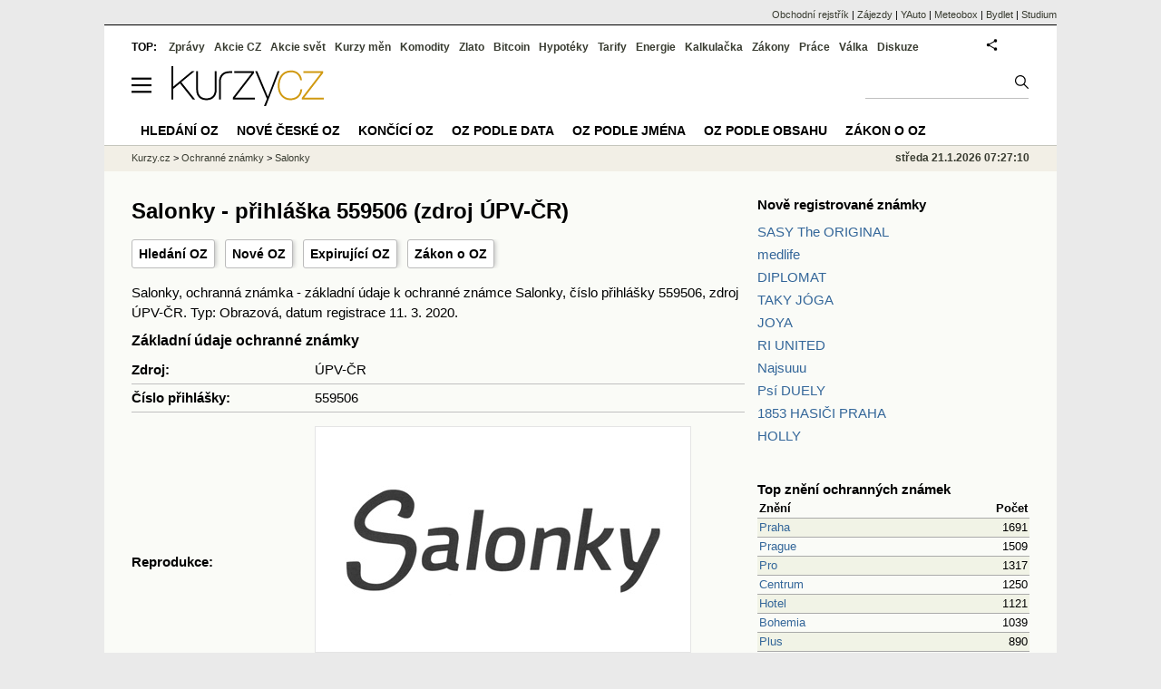

--- FILE ---
content_type: text/html; charset=utf-8
request_url: https://tm.kurzy.cz/mark/salonky-p559506/
body_size: 36785
content:
<!DOCTYPE html>
<html lang="cs">
	<head>
	<meta http-equiv="X-UA-Compatible" content="IE=edge">

	
	<script>z_start = new Date();mobile_view=false;jsmobil=0;pp_gemius_identifier='zPcwC6bPr0xHCmRBSpW_htT4LXTBIk8pxj9Avq.jn3v.T7';var pp_gemius_use_cmp=true;window['gtag_enable_tcf_support']=true</script>


	<meta charset="utf-8"><meta http-equiv="content-language" content="cs">
	<title>Salonky - přihláška 559506 (zdroj ÚPV-ČR) | Kurzy.cz</title>
	<meta name="description" content="Salonky, ochranná známka - základní údaje k ochranné známce Salonky, číslo přihlášky 559506, zdroj ÚPV-ČR. Typ: Obrazová, datum registrace 11. 3. 2020."><meta property='og:image' content='https://i.fin.cz/og/tm.kurzy.cz/mark/salonky-p559506___add[260121].png' /><meta name="author" content="Kurzy.cz">

	
		<meta name="viewport" content="width=990">
		<script>
	/* <![CDATA[ */
	var a_adv={rs_time:0,rs_timeout:1000,im:function(t){},ram:function(t){},repairIE:function(t){},all:function(t){},get_one:function(t,n){this.runfc("get_one",t,n)},rscript:function(t){},mscript:function(t){},runfc:function(t,n,i,e,o,r,f,s,u,c,m){if("undefined"==typeof a_advs)return 0==this.rs_time&&(this.rs_time=new Date().getTime()),new Date().getTime()-this.rs_time<this.rs_timeout&&"get_one"===t&&setTimeout(this.get_one.bind(this,n,i),100),!1;"get_one"===t&&a_advs.get_one(n,i)}};
	var alia_gSeznamSession
	var alia_adv = {code:'wfoDetail',mc_msg_top:'11457',mc_msg_bot:'11548',mc_msg_rtb:'11548',AdFormCat:'167',tree_code:'wfoDetail',flavour:'full',noview:'',lv:'1',nm:'1'};  
	var alia_gAdServer = 'rs.kurzy.cz'; 
	/*var alia_gAdServer = 'www.kurzy.cz';*/ 
	var alia_gAdPosition = 'wOz';
	var alia_gAdvBulkTemplates  = '______________';
	
		alia_adv.imm = '[base64]'; 
		var alia_gAdvBulkPositions  = '[base64]'; 
		var alia_gAdvPriority = '_doublesky_300adsense_|_250stranka_300adsense_|_|_'
	
	var alia_gCode = 'wfoDetail';
	var alia_gLV = '1'
	var alia_gAdSpecialPosition = ''   
	
	var alia_gDFP = 1
	
	var alia_gVersion = ''
	var alia_adv_params = {};
	var a_adv_cizadb = false;
	var alia_gPrf = 'prf';
	/* ]]> */
</script>



	

	<script src="//s.fin.cz/l/levelN.asp?flavour=full&lmf=260107" async></script>

	 <link type="text/css" href="https://s.fin.cz/l/lm6.css?v=323" rel="stylesheet" media="all"> 

	
	
	<link rel="alternate" type="application/rss+xml" title="RSS kurzy.cz" href="https://www.kurzy.cz/zpravy/util/forext.dat?type=rss">
    <script defer src="https://s.fin.cz/l/js/all2025.js?lmf=251126b" charset="utf-8"></script>

	
	<script src="//ajax.googleapis.com/ajax/libs/jquery/3.6.0/jquery.min.js"></script>

	
    
    
    
    <link type="text/css" rel="stylesheet" href="https://s.fin.cz/l/css/ochranne_znamky/oz.css">

	
		
	</head>
	<body>
	
	
	<div id="adv_mobile"><script>a_adv.im('mobile')</script></div>
	
	<div id="ram" class="ecb">
	
		
		
			<div id="adv_ram"><script>a_adv.im('ram')</script></div>
		
		

		<div id="ram_inner" class="ecb">
		<script>a_adv.ram('k')</script>

		
			<div id="contentnew" class="ecb 1">
		

			
				
					<div id="adv_content"><script> a_adv.im('content') </script></div>
				
			

			
			
  

  <style>
  

  </style>

  
	<!-- levy pravy sloupec bez predelu -->
	<div id="main" class="ecb">
	  <div id="leftcolumn" class="ecb">
		
		
		<h1>Salonky - přihláška 559506 (zdroj ÚPV-ČR)</h1>
		
		<div class="menu-page-wrapper">
		<ul class="topmenu">
    
<li><a href="/">Hledání OZ</a></li>
<li><a href="/date/registration/">Nové OZ</a></li>
<li><a href="/date/expiration/">Expirující OZ</a></li>
<li><a href="https://www.kurzy.cz/zakony/441-2003-zakon-o-ochrannych-znamkach/">Zákon o OZ</a></li>

</ul>  
		</div>
		
		
		<!--lc-->
		 
    <div class="container">
        <script>
            function show_more(button) {
                let spans = document.getElementsByClassName('class_description')[button.id].getElementsByTagName('span');
                let expanded = button.innerText.endsWith('+');
                spans[0].style.display = expanded ? 'none' : 'inline';
                spans[1].style.display = expanded ? 'inline' : 'none';
                button.innerText = expanded ? button.innerText.replace('+', '-') : button.innerText.replace('-', '+');
                button.title = expanded ? button.title.replace('více', 'méně') : button.title.replace('méně', 'více');
            }
        </script>
        Salonky, ochranná známka - základní údaje k ochranné známce Salonky, číslo přihlášky 559506, zdroj ÚPV-ČR. Typ: Obrazová, datum registrace 11. 3. 2020.
        <h2 style="margin-top: 0.5em">Základní údaje ochranné známky</h2>
        <table class="mark_detail_table">
            <tr>
                <td>Zdroj:</td>
                <td>ÚPV-ČR</td>
            </tr>
            <tr>
                <td><span>Číslo přihlášky:</span></td>
                <td>559506</td>
            </tr>
            
                <tr>
                    <td>Reprodukce:</td>
                    <td>
                        
                        <img loading="lazy" src="https://i.fin.cz/oz/images/2019/10/31/o5595060.png" loading="lazy" alt="Salonky">
                    </td>
                </tr>
            
            
                <tr>
                    <td>Třídy výrobků a služeb:</td>
                    <td>
                        
                            16,
                        
                            35,
                        
                            41
                        
                    </td>
                </tr>
            
            
            <tr>
                <td>Datum podání přihlášky:</td>
                <td>31.10.2019</td>
            </tr>
            
                <tr>
                    <td>Datum registrace</td>
                    <td>11.3.2020</td>
                </tr>
            
            
                <tr>
                    <td>Datum zveřejnění přihlášky:</td>
                    <td>4.12.2019</td>
                </tr>
            
            
                <tr>
                    <td>Datum priority:</td>
                    <td>31.10.2019</td>
                </tr>
            
            <tr>
                <td>Země původu:</td>
                <td>CZ</td>
            </tr>
            <tr>
                <td>Stav dokumentu:</td>
                <td>6 - Zapsaná ochranná známka (platný dokument)</td>
            </tr>
            
                <tr>
                    <td>Druh:</td>
                    <td>Obrazová</td>
                </tr>
            
            
                <tr id="goods_services">
                    <td>Seznam výrobků a služeb:</td>
                    <td>
                        <table>
                            <tbody>
                            
                                
                                    <tr class="class_description">
                                        <td>16</td>
                                        <td>
                                            
                                                papírové nosiče informací, zejména tiskoviny jako noviny, časopisy, zpravodaje a knihy, letáky, papírové propagační předměty, papír, papírenské zboží, fotografie, učební a vyučovací pomůcky zařazené v této třídě
                                            
                                        </td>
                                    </tr>
                                
                                
                            
                                
                                    <tr class="class_description">
                                        <td>35</td>
                                        <td>
                                            
                                                inzertní, reklamní a propagační činnost, zejména v oblasti propagace Královéhradecka, obstaravatelská a zprostředkovatelská činnost v oblasti propagace Královéhradecka, činnost organizačních a ekonomických poradců, obchodní výstavy, marketing, administrativní a kancelářské práce
                                            
                                        </td>
                                    </tr>
                                
                                
                            
                                
                                    <tr class="class_description">
                                        <td>41</td>
                                        <td>
                                            
                                                výchovná, vzdělávací, školicí, vyučovací, kulturní a sportovní činnost, zejména organizování akcí a zpravodajské služby směřující k propagaci Královéhradecka, vydavatelství a nakladatelství
                                            
                                        </td>
                                    </tr>
                                
                                
                            
                            </tbody>
                        </table>
                    </td>
                </tr>
            
        </table>
    </div>
    
        <div style="text-align: right;">
            <a href="/date/registration/20200311/">Další značky
                registrované 11. 3. 2020 >></a>
        </div>
    

		<!--/lc-->
		<div id="hsocial"></div>

		<!--html_bot-->
					 

		<div id="bzpravy"></div>
		<div id="adv_rectanglespodni"><script>a_adv.im("rectanglespodni")</script></div><hr style="margin-top:15px;height:12px" /><div id="pribuzne"><h2>Příbuzné stránky</h2> <ul class="ul"><li><a href="https://www.kurzy.cz/akcie-cz/akcie/philip-morris-cr-a-1399/">PHILIP MORRIS ČR A - Akcie PHILIP MORRIS ČR A aktuálně, kurzy Burza - akcie online</a></li><li><a href="https://www.kurzy.cz/makroekonomika/nezamestnanost/">Nezaměstnanost v ČR, vývoj, rok 2020, Míra nezaměstnanosti v %</a></li><li><a href="https://www.kurzy.cz/makroekonomika/hdp/">HDP 2020, vývoj hdp v ČR, Vývoj HDP meziročně v %</a></li><li><a href="https://regiony.kurzy.cz/">Města a obce v ČR - vyhledávání firem a osob na adrese, zajímavosti - Města a obce</a></li><li><a href="https://www.kurzy.cz/makroekonomika/inflace/">Inflace - 2020, míra inflace a její vývoj v ČR , Meziroční inflace v %</a></li><li><a href="https://www.kurzy.cz/banky/nejblizsi-banka/">Nejbližší banka, banky v ČR</a></li><li><a href="https://www.kurzy.cz/seznamy/kody-bank/">Kódy bank - Banky v ČR</a></li><li><a href="https://www.kurzy.cz/akcie-cz/akcie/philip-morris-cr-a-1399/graf">PHILIP MORRIS ČR A - graf kurzu akcie cz v roce 2020</a></li><li><a href="https://oz.kurzy.cz/mark/frogpack-p583214/">Frogpack - přihláška 583214 (zdroj ÚPV-ČR)</a></li><li><a href="https://oz.kurzy.cz/mark/cokafe-p523596/">COKAFE - přihláška 523596 (zdroj ÚPV-ČR)</a></li><li><a href="https://oz.kurzy.cz/mark/lada-p8100/">LADA - přihláška 8100 (zdroj ÚPV-ČR)</a></li><li><a href="https://oz.kurzy.cz/mark/avia-p485556/">AVIA - přihláška 485556 (zdroj ÚPV-ČR)</a></li></ul></div>
		
		
		  <div id="adv_left"> <script> a_adv.im('left') </script> </div>
		  <div id="adv_doubleskylevy"> <script>a_adv.im('doubleskylevy')</script> </div>
		
	  </div> <!--/leftcolumn-->

	  <div id="middlecolumn" onclick="Show_hide_rightcolumn()"></div>
	  <div id="rightcolumn" class="ecb"><div id="rightcolumn_hidden_button" onclick="Show_hide_rightcolumn()" title="Skrýt sloupec">X&nbsp;</div>

		
		  


	
	
	<div id="adv_250stranka" class="ecb">
		<script> a_adv.im('250stranka')</script>
	</div>
	<div id="adv_250stranka_n"><script>a_adv.repairIE('250stranka')</script></div>
	
	
	
	<div id="adv_doublesky" class="ecb">
		<script> a_adv.im('doublesky')</script>
	</div>
	<div id="adv_doublesky_n"><script>a_adv.repairIE('doublesky')</script></div>
	
	




		  
		  



	<div id="adv_placenyzaznamall">
		<script> a_adv.im('placenyzaznamall')</script>
	</div>

	





<div id="adv_300adsense" class="ecb">
	<script> a_adv.im('300adsense')</script>
</div>





	
		
		    <div id="adv_textovkaall">
				<script> a_adv.im('textovkaall') </script>
			</div>
		
			




		  
    


<div style="margin-bottom: 2em">
    <h2 style="font-weight: bold;"><a href="/date/registration/20230510/">Nově registrované známky</a></h2>
    <ul style="margin-bottom: 1em; margin-top: 0.5em;">
        
        
            <li><a href="/mark/sasy-the-original-p579986/" title="SASY The ORIGINAL">SASY The ORIGINAL</a></li>
        
            <li><a href="/mark/medlife-p589892/" title="medlife">medlife</a></li>
        
            <li><a href="/mark/diplomat-p591618/" title="DIPLOMAT">DIPLOMAT</a></li>
        
            <li><a href="/mark/taky-joga-p592925/" title="TAKY JÓGA">TAKY JÓGA</a></li>
        
            <li><a href="/mark/joya-p594513/" title="JOYA">JOYA</a></li>
        
            <li><a href="/mark/ri-united-p600572/" title="RI UNITED">RI UNITED</a></li>
        
            <li><a href="/mark/najsuuu-p601232/" title="Najsuuu">Najsuuu</a></li>
        
            <li><a href="/mark/psi-duely-p601233/" title="Psí DUELY">Psí DUELY</a></li>
        
            <li><a href="/mark/1853-hasici-praha-p601590/" title="1853 HASIČI PRAHA">1853 HASIČI PRAHA</a></li>
        
            <li><a href="/mark/holly-p601638/" title="HOLLY">HOLLY</a></li>
        
    </ul>
    <br>

    <h2 style="font-weight: bold"><a href="/top-name/">Top znění ochranných známek</a></h2>
    <table class="pd" style="width: 100%">
        <thead>
        <tr>
            <th style="text-align: left">Znění</th>
            <th style="text-align: right">Počet</th>
        </tr>
        </thead>
        <tbody>
        
            <tr class="rowcl pl">
                <td style="width: 80%;"><a href="/top-name/praha/">Praha</a></td>
                <td style=" text-align: right">1691</td>
            </tr>
        
            <tr class="rowcl ps">
                <td style="width: 80%;"><a href="/top-name/prague/">Prague</a></td>
                <td style=" text-align: right">1509</td>
            </tr>
        
            <tr class="rowcl pl">
                <td style="width: 80%;"><a href="/top-name/pro/">Pro</a></td>
                <td style=" text-align: right">1317</td>
            </tr>
        
            <tr class="rowcl ps">
                <td style="width: 80%;"><a href="/top-name/centrum/">Centrum</a></td>
                <td style=" text-align: right">1250</td>
            </tr>
        
            <tr class="rowcl pl">
                <td style="width: 80%;"><a href="/top-name/hotel/">Hotel</a></td>
                <td style=" text-align: right">1121</td>
            </tr>
        
            <tr class="rowcl ps">
                <td style="width: 80%;"><a href="/top-name/bohemia/">Bohemia</a></td>
                <td style=" text-align: right">1039</td>
            </tr>
        
            <tr class="rowcl pl">
                <td style="width: 80%;"><a href="/top-name/plus/">Plus</a></td>
                <td style=" text-align: right">890</td>
            </tr>
        
            <tr class="rowcl ps">
                <td style="width: 80%;"><a href="/top-name/czech/">Czech</a></td>
                <td style=" text-align: right">875</td>
            </tr>
        
            <tr class="rowcl pl">
                <td style="width: 80%;"><a href="/top-name/club/">Club</a></td>
                <td style=" text-align: right">866</td>
            </tr>
        
            <tr class="rowcl ps">
                <td style="width: 80%;"><a href="/top-name/international/">International</a></td>
                <td style=" text-align: right">740</td>
            </tr>
        
        </tbody>
    </table>
    <br>

    <h2 style="font-weight: bold;"><a href="/name/">Největší počet ochranných známek</a></h2>
    <table style="width: 100%;" class="pd">
        <thead>
        <tr>
            <th style="text-align: left">Název ochranné známky</th>
            <th style="text-align: right">Počet</th>
        </tr>
        </thead>
        <tbody>
        
            <tr class="rowcl pl">
                <td style="width: 80%"><a href="/name/skoda/">Skoda</a></td>
                <td style="text-align: right">131</td>
            </tr>
        
            <tr class="rowcl ps">
                <td style="width: 80%"><a href="/name/nova/">Nova</a></td>
                <td style="text-align: right">51</td>
            </tr>
        
            <tr class="rowcl pl">
                <td style="width: 80%"><a href="/name/prima/">Prima</a></td>
                <td style="text-align: right">39</td>
            </tr>
        
            <tr class="rowcl ps">
                <td style="width: 80%"><a href="/name/fenix/">Fenix</a></td>
                <td style="text-align: right">38</td>
            </tr>
        
            <tr class="rowcl pl">
                <td style="width: 80%"><a href="/name/tatra/">Tatra</a></td>
                <td style="text-align: right">37</td>
            </tr>
        
            <tr class="rowcl ps">
                <td style="width: 80%"><a href="/name/ckd/">Ckd</a></td>
                <td style="text-align: right">35</td>
            </tr>
        
            <tr class="rowcl pl">
                <td style="width: 80%"><a href="/name/favorit/">Favorit</a></td>
                <td style="text-align: right">34</td>
            </tr>
        
            <tr class="rowcl ps">
                <td style="width: 80%"><a href="/name/ok/">Ok</a></td>
                <td style="text-align: right">34</td>
            </tr>
        
            <tr class="rowcl pl">
                <td style="width: 80%"><a href="/name/golem/">Golem</a></td>
                <td style="text-align: right">33</td>
            </tr>
        
            <tr class="rowcl ps">
                <td style="width: 80%"><a href="/name/mars/">Mars</a></td>
                <td style="text-align: right">32</td>
            </tr>
        
        </tbody>
    </table>
</div>

		  















		
	
	﻿<div class="okenko-investora ecb"><h4><a href="https://zpravy.kurzy.cz/okenko-pro-podnikatele/" title="Rubrika Okénko pro podnikatele">Okénko pro podnikatele</a></h4><div class="okenko-investora-rotate2" data-carousel="{auto: 5000, speed: 1000, scroll: 1, visible: 3, vertical: true, norotate:3}"><ul class="ecb"><li class="col jedno ecb"><!- ok --><img loading="lazy" src="https://i.fin.cz/news/foto/okenko-pro-podnikatele/Antonin_Trunec_Software602_small.jpg" alt="Antonín Trunec, Software602" width="60" height="64" style="float: left" /><p class="autor">Antonín Trunec, Software602</p><p><span><a href="https://zpravy.kurzy.cz/840979-firmy-maji-elektronicky-podpis-k-dispozici-presto-vetsina-zustava-u-papiru/" title="Firmy mají elektronický podpis k dispozici, přesto většina zůstává u papíru">Firmy mají elektronický podpis k dispozici, přesto většina zůstává u papíru</a></span></p></li></ul></div></div>


		
	
    
	<br />









	



<div id="adv_stickyright"> <script> a_adv.im('stickyright') </script> </div>

	<div id="adv_squaredole" class="ecb">
		<script> a_adv.im('squaredole')</script>
	</div>


<div id="adv_sky"> <script> a_adv.im('sky') </script> </div>





		
		<div id="rzpravy"></div>
		<div id="adv_doubleskysticky"><script>a_adv.get_one('doubleskysticky', true)</script></div>
	  </div>
	  <div id="rightcolumn_hidden" onclick="Show_hide_rightcolumn()" title="Zobrazit sloupec">Zobrazit sloupec&nbsp;</div>
	  
<div id="breadservers">
	
	 

	
	
	
	<a href="https://rejstrik-firem.kurzy.cz/" title="Obchodní rejstřík firem">Obchodní rejstřík</a> |
	

	<a href="https://www.zajezdy.cz/" title="Zájezdy a dovolená">Zájezdy</a> 
	| <a href="https://yauto.cz/" title="Auta, prodej aut - AAA , ESA a další autobazary">YAuto</a>
	| <a href="https://meteobox.cz/" title="Počasí z yr.no - Předpověď počasí online">Meteobox</a>
	| <a href="https://www.bydlet.cz/" title="Bydlení a reality">Bydlet</a>
	| <a href="https://studium.cz/" title="Kurzy, školení, rekvalifikace, daňové a účetní kurzy.">Studium</a>
	
</div>

<div id="headerlogonew" class="ecb">
	<a href="#mmenu" id="mmenubutton"><svg id="mmxopen"></svg></a>

  <a href="https://www.kurzy.cz" title="Kurzy.cz - Kurzy měn, akcie, komodity, investice">
<img loading="lazy" src="https://s.fin.cz/l/kurzy-cz-206px.svg" height="44" alt="Kurzy.cz logo" style="margin-top:10px">
</a>



  
	<div id="adv_topnewsnew"></div>
	<form action="https://www.kurzy.cz/hledani/" accept-charset="utf-8" id="mains">
	<fieldset>
		<input name="q" accesskey="v" />
		<input type="submit" value=""	title="Vyhledat" />
	</fieldset>
	</form>
</div>	
<div id="mainlinksnew">
	
	TOP:
	 
	
	<a href="https://zpravy.kurzy.cz/" title="Aktuální zpravodajství z financí">Zprávy</a><a href="https://www.kurzy.cz/akcie-cz/" title="Akcie cz online - Burza cenných papírů Praha a RM Systém, kurzy ČEZ, Erste, Moneta.">Akcie CZ</a><a href="https://www.kurzy.cz/akcie-svet/" title="Akcie ve světě">Akcie svět</a><a href="https://www.kurzy.cz/kurzy-men/" title="Kurzy měn, kurzovní lístky bank a směnáren i ČNB.">Kurzy měn</a><a href="https://www.kurzy.cz/komodity/" title="Komodity a deriváty, ropa, benzín, nafta, drahé kovy">Komodity</a><a href="https://www.kurzy.cz/zlato/" title="Zlato - Cena zlata, investiční zlato, výkup a prodej zlata">Zlato</a><a href="https://www.kurzy.cz/bitcoin/" title="Bitcoin a kryptoměny" >Bitcoin</a><a href="https://www.kurzy.cz/hypoteky/" title="Hypotéka, kalkulačka, refinancování, nabídky hypotečních bank">Hypotéky</a><a href="https://www.kurzy.cz/tarify/" title="Tarify telefonů - tarify O2, t-mobile, vodafone">Tarify</a><a href="https://www.kurzy.cz/energie/" title="Energie - srovnání ceny plynu a elektřiny. Tarify EON, ČEZ, Innogy.">Energie</a><a href="https://www.kurzy.cz/kalkulacka/" title="Kalkulačky - Mzdová kalkulačka, hypoteční a důchová kalkulačka a další kalkulačky.">Kalkulačka</a><a href="https://www.kurzy.cz/zakony/" title="Zákony, sbírka zákonů - zákon o DPH, stavební, živnostenský a další zákony.">Zákony</a><a href="https://www.kurzy.cz/prace/" title="Práce - Nabídky práce, volná pracovní místa, Úřad práce.">Práce</a><a href="https://www.kurzy.cz/ekonomika/valka/" title="Ekonomika války">Válka</a><a href="https://nazory.kurzy.cz/" title="Diskuze, názory, dotazy, komunita investorů.">Diskuze</a>
	
	

	
	<div id="adv_headerlogin2"> <script>a_adv.im('headerlogin2')</script> </div>
	<noscript>	
		<div style="float:right;">
		<!--[if IE]>
			<iframe src="https://www.kurzy.cz/util/comm.asp?AC=IF1" style="border:0; width: 150px; height: 20px;" frameborder="0" scrolling="no"></iframe>
		<![endif]--> 	
		<object id="loginnojs" data="https://www.kurzy.cz/util/comm.asp?AC=IF1"></object>
		</div>
	</noscript>

	
	
		

</div>

<div class="breadcrumbs ecb"><a href="https://www.kurzy.cz/" title="Kurzy měn, akcie cz online a komodity, investice online - Kurzy.cz">Kurzy.cz</a> &gt; <a href="https://oz.kurzy.cz/" title="Ochranné známky">Ochranné známky</a> &gt; <a href="/oz/mark/salonky-p559506/" title="Salonky">Salonky</a>
	<script> var alia_headertime = 'středa 21.1.2026 07:27:10'</script>
	<div id="adv_headertime" style="float:right">
	středa 21.1.2026 07:27:10
	<script>a_adv.im('headertime')</script>
	</div>

</div>







	</div> <!--/main-->
  

		
			</div>
		
			<div id="headernew">
				<div id="adv_cid"> <script> a_adv.im('cid') </script> </div>
				<div class="navbar navbarb menu-wrapper" id="navbarb"><ul class="menu"><li id="nbNone"><a class="mastera" href="https://oz.kurzy.cz/" title="Hledání ochranných známek·">Hledání OZ</a></li><li id="nb11734"><a class="mastera" href="https://oz.kurzy.cz/date/registration/" title="Nové české ochranné známky·">Nové české OZ</a></li><li id="nb11736"><a class="mastera" href="https://oz.kurzy.cz/date/expiration/" title="Končící ochranné známky·">Končící OZ</a></li><li id="nb11986"><a class="mastera" href="https://oz.kurzy.cz/date/priority/" title="Ochranné známky podle data·">OZ podle data</a></li><li id="nbNone"><a class="mastera" href="https://oz.kurzy.cz/name/" title="Ochranné známky podle firmy·">OZ podle jména</a></li><li id="nbNone"><a class="mastera" href="https://oz.kurzy.cz/top-name/" title="Ochranné známky obsahující název·">OZ podle obsahu</a></li><li id="nbNone"><a class="mastera" href="https://www.kurzy.cz/zakony/441-2003-zakon-o-ochrannych-znamkach/" title="Zákon o ochranných známkách·">Zákon o OZ</a></li></ul></div>
			</div>
		
		<div id="qr"></div>
		</div> <!--/ram_inner-->

		
			<div id="adv_bottom" class="ecb"><script> a_adv.im('bottom') </script></div>
			<div id="adv_stickyad" class="ecb"><script> a_adv.im('stickyad') </script></div>
		

		

	</div> <!--/ram-->

	<div id="ram_paticka" class="ecb">
		<div class="paticka">
			
			<table>
	<tr>
	<td>
		<h4><a href="https://www.kurzy.cz/kalkulacka/" title="Kalkulačka - finanční kalkulačky online.">Kalkulačka</a> - <a href="https://www.kurzy.cz/vypocet/" title="Výpočet - výpočty mzdy, důchodu, nemocenské.">Výpočet</a></h4>
		<p><a href="https://www.kurzy.cz/kalkulacka/vypocet-ciste-mzdy/" title="Výpočet čisté mzdy - Čistá mzda, hrubá mzda, daně, kalkulačka mzdy." >Výpočet čisté mzdy</a></p>
		<p><a href="https://www.kurzy.cz/kalkulacka/duchodova-kalkulacka/" title="Výpočet důchodu - kalkulačka odchodu do důchodu" >Důchodová kalkulačka</a></p>
		<p><a href="https://www.kurzy.cz/kalkulacka/pridavky-na-dite/" title="Přídavky na dítě">Přídavky na dítě</a></p>
		<p><a href="https://www.kurzy.cz/kalkulacka/prispevek-na-bydleni/" title="Příspěvek na bydlení">Příspěvek na bydlení</a></p>
		<p><a href="https://www.kurzy.cz/kalkulacka/rodicovsky-prispevek/" title="Rodičovský příspěvek">Rodičovský příspěvek</a></p>
		<p><a href="https://www.kurzy.cz/kalkulacka/zivotni-minimum/" title="Životní minimum">Životní minimum</a></p>
		<p><a href="https://www.kurzy.cz/kalkulacka/hypotecni-kalkulacka/" title="Hypoteční kalkulačka">Hypoteční kalkulačka</a></p>
		<p><a href="https://www.kurzy.cz/povinne-ruceni/" title="POV - zákonné pojištění aut">Povinné ručení</a></p>
		
	</td>
	<td>
		<h4><a title="Banky a bankomaty - Česká spořitelna, ČSOB, Unicredit, GE money bank, Komerční banka" href="https://www.kurzy.cz/banky/">Banky</a> a <a href="https://www.kurzy.cz/banky/bankomaty/">Bankomaty</a></h4>
		<p><a title="Nejlepší úroky u českých bank." href="https://www.kurzy.cz/urokove-sazby/">Úrokové sazby</a>, <a href="https://www.kurzy.cz/hypoteky/" title="Hypotéky, kalkulačka, Nabídky hypotečních bank">Hypotéky</a></p>
		
		
		
		<p><a href="https://www.kurzy.cz/smenarny/" title="Směnárny v regionech - Praha, Plzeň, Ostrava, Brno, Olomouc.">Směnárny</a> -
		<a title="Kurz Eura" href="https://www.kurzy.cz/kurzy-men/nejlepsi-kurzy/EUR-euro/">Euro</a>,
		<a title="Kurz dolaru" href="https://www.kurzy.cz/kurzy-men/nejlepsi-kurzy/USD-americky-dolar/">Dolar</a>
		</p>
		<h4><a href="https://www.kurzy.cz/prace/">Práce</a> - <a title="Volná pracovní místa - MPSV, Jobs" href="https://prace.kurzy.cz/urad-prace/volna-mista/">Volná místa</a></h4>
		<p><a title="Úřady práce, volná pracovní místa, nabídky práce." href="https://prace.kurzy.cz/urad-prace/">Úřad práce</a>,
		<a href="https://www.kurzy.cz/mzda/"	title="Mzda - výpočet mzdy, mzdová kalkulačka">Mzda</a>, <a href="https://www.kurzy.cz/platy/" title="Platy a platové tabulky">Platy</a> 
		</p>
		<h4><a href="https://www.kurzy.cz/prispevky-davky/" title="Příspěvky - rodičovský, na péči, na bydlení, dávky podpory">Dávky a příspěvky</a></h4>
		<p><a href="https://www.kurzy.cz/prispevky-davky/nemocenska/" title="Nemocenská">Nemocenská</a>, <a href="https://www.kurzy.cz/prispevky-davky/porodne/" title=" Porodné">Porodné</a></p>
		<p><a href="https://www.kurzy.cz/prispevky-davky/podpora-v-nezamestnanosti/" title="Podpora - nezaměstnanost">Podpora v nezaměstnanosti</a></p>
		<p><a href="https://www.kurzy.cz/duchody/" title="Důchody, penze, penzijní.">Důchody</a></p>
		
	</td>
	<td>
		<h4><a href="https://www.kurzy.cz/investice/">Investice</a></h4>
		<p>
		<a title="Burza cenných papírů Praha (pražská burza)" href="https://www.kurzy.cz/akcie-cz/burza/">Burza</a>
		-
		<a title="Akcie ČEZ online, zprávy" href="https://www.kurzy.cz/akcie-cz/akcie/cez-183/">ČEZ</a>
		</p>
		<p><a href="https://www.kurzy.cz/dluhopisy/" title="Dluhopisy - státní a korporátní dluhopisy">Dluhopisy</a>, <a href="https://www.kurzy.cz/podilove-fondy/" title="Výsledky podílových fondů.">Podílové fondy</a></p>
		<p><a title="Česká ekonomika" href="https://www.kurzy.cz/makroekonomika/">Ekonomika</a> - <a title="Hrubý domácí produkt" href="https://www.kurzy.cz/makroekonomika/hdp/">HDP</a>, <a title="Průměrná mzda" href="https://www.kurzy.cz/makroekonomika/mzdy/">Mzdy</a>
		</p>
		<p><a href="https://www.kurzy.cz/kryptomeny/">Kryptoměny</a> - <a href="https://www.kurzy.cz/bitcoin/">Bitcoin</a>, <a href="https://www.kurzy.cz/ethereum/">Ethereum</a>
		</p>
		<h4><a href="https://www.kurzy.cz/komodity/drahe-kovy/">Drahé kovy</a></h4><p><a title="Zlato - Cena zlata online" href="https://www.kurzy.cz/komodity/zlato-graf-vyvoje-ceny/">Zlato</a>, <a href="https://zlato.kurzy.cz/" title="investiční zlato, prodej">Investiční zlato</a>,
		<a title="Stříbro, investiční stříbro, cena stříbra" href="https://www.kurzy.cz/komodity/stribro-graf-vyvoje-ceny/">Stříbro</a>
		</p>
		<p>
		<a title="Ropa - cena ropy brent, graf" href="https://www.kurzy.cz/komodity/ropa-brent-graf-vyvoje-ceny/">Ropa</a>
		- <a title="Pohonné hmoty - vývoj cen" href="https://www.kurzy.cz/komodity/phm/">PHM</a>,
		<a href="https://www.kurzy.cz/komodity/benzin/">Benzín</a>,
		<a href="https://www.kurzy.cz/komodity/nafta/">Nafta</a>,
		<a href="https://www.kurzy.cz/komodity/nafta-evropa/">Nafta v Evropě</a>
		</p>
		
	</td>
	<td>
		<h4><a href="https://www.kurzy.cz/podnikani/">Podnikání</a></h4>
		
		<p><a title="Regiony - Podnikání v regionech." href="https://regiony.kurzy.cz/">Města a obce</a>, <a title="PSČ a pošty." href="https://regiony.kurzy.cz/psc/">PSČ</a> </p>
		<p><a href="https://regiony.kurzy.cz/katastr/" title="Nahlížení do katastru nemovitostí online, mapy." >Katastr nemovitostí</a></p>
		<p><a href="https://regiony.kurzy.cz/katastr/katastralni-urady/" title="Katastrální úřady Praha, Brno, Ostrava a další města" >Katastrální úřady</a></p>
		
		<p><a title="Vyhledání ochranných známek" href="https://oz.kurzy.cz/">Ochranné známky</a></p>
		<p><a href="https://www.kurzy.cz/zakony/89-2012-obcansky-zakonik/" title="Občanský zákoník od 2014, úplné znění">Občanský zákoník</a></p>
		<p><a href="https://www.kurzy.cz/zakony/262-2006-zakonik-prace/">Zákoník práce</a></p>
		<p><a href="https://www.kurzy.cz/stavba/stavebni-zakon/">Stavební zákon</a></p>
		<p><a href="https://www.kurzy.cz/dane-danova-priznani/">Daně</a>, <a href="https://www.kurzy.cz/formulare/">formuláře</a></p>
	</td>
	<td>
		<h4>Další odkazy</h4>
		<p><a href="https://www.kurzy.cz/auto/" title="Auta - zpravodajství o výrobě a prodeji aut">Auto</a> - <a href="https://www.kurzy.cz/auto/cena/" title="Auta - cena aut na prodej">Cena</a>, <a href="https://www.kurzy.cz/tuv-testy-spolehlivosti-automobilu/" title="TÜV report - spolehlivost automobilů">Spolehlivost</a></p>
		<p><a href="https://www.kurzy.cz/auto/registr-vozidel/" title="Registr silničních vozidel online. Registr Praha, Brno, Ostrava. STK.">Registr vozidel</a>
		 - <a href="https://www.kurzy.cz/auto/velky-technicky-prukaz/" title="Velký technický průkaz 2024">Technický průkaz</a>, 
		 <a href="https://www.kurzy.cz/auto/e-technicak/" title="E-Techničák - výpis z registru vozidel">eTechničák</a></p>
		<p><a href="https://www.kurzy.cz/katalog/">Finanční katalog</a></p>
		<p><a title="Volby 2019, 2020 - parlamentní, krajské, prezidentské volby, výsledky" href="https://www.kurzy.cz/volby/">Volby</a>, <a title="Hlavní sekce kurzy.cz" href="https://www.kurzy.cz/util/comm.asp?AC=MAPA&amp;S=2">Mapa webu</a></p>

		<h4><a title="Czech finance - Prague stock, commodities, exchange rates, news." href="https://eng.kurzy.cz/" hreflang="en">English version</a></h4>
		<p><a title="Czech currency exchange rates, czk to euro, dollar to czk." href="https://eng.kurzy.cz/english/czech-currency-rates/" hreflang="en">Czech currency</a></p>
		<p><a title="Praha/Prague stock exchange. Czech stock. realtime prices." href="https://eng.kurzy.cz/akcie-cz/" hreflang="en">Prague stock exchange</a></p>
	</td>
	</tr>
</table>
<hr />




			

			<div class="paticka2">

			
			<a href="https://www.kurzy.cz" title="Kurzy měn, akcie, komodity" class="logo"><img loading="lazy" loading="lazy" src="https://s.fin.cz/svg/kurzy-cz-206px-n.svg" alt="Kurzy.cz logo"  /></a>
			


			

			<div style="float:left">
				
				<p><a href="https://www.kurzy.cz/ochrana-udaju/">Ochrana dat</a>, <a href="https://www.kurzy.cz/osobni-udaje/cookies/">Cookies</a></p>
				<p><a title="Vyloučení odpovědnosti / disclaimer" href="https://www.kurzy.cz/disclaimer/">Vyloučení odpovědnosti</a></p>
				
				
				<p>Copyright &copy; 2000 - 2026 </p>
				<p>Kurzy.cz, spol. s r.o., AliaWeb, spol. s r.o. </p>
				
				
			</div>
			
			
			<div style="float:left;margin-left:50px;font-size:12px" class="noprint">
				<p><a title="Informace o reklamě na internetových stránkách serverů AliaWeb, ceník, kontakty." href="https://www.kurzy.cz/reklama/">Reklama na Kurzy.cz</a></p>
				<p><a href="https://www.kurzy.cz/kontakty/kariera/" title="Kariéra v Kurzy.cz - volná místa">Kariéra v Kurzy.cz</a></p>

				<p><a title="Kontakty na pracovníky firmy kurzy.cz." href="https://www.kurzy.cz/kontakty/">Kontakty pro Kurzy.cz</a></p>
				
				<p><a title="RSS kanály kurzy.cz/zpravy" href="https://www.kurzy.cz/pouziti/">Použití</a> | <a title="RSS kanály kurzy.cz/zpravy" href="https://www.kurzy.cz/rss/">RSS</a> | <a title="HTML kódy pro váš web nebo blog s aktuálními kurzy." href="https://www.kurzy.cz/html-kody/">HTML kódy</a></p>
			</div>
			
			
			</div>
		</div> <!--/paticka-->

		
			
			<div id="adv_aux">
  <!--
  <script>a_adv.all()</script>
  <div id="adv_topnewsnew_s"><script>a_adv.rscript('topnewsnew')</script></div>
  <div id="adv_bottom_s"><script>a_adv.rscript('bottom')</script></div>
  <div id="adv_partner_s"><script>a_adv.rscript('partner')</script></div>
  <div id="adv_partner2_s"><script>a_adv.rscript('partner2')</script></div>
  <div id="adv_partner300_s"><script>a_adv.rscript('partner300')</script></div>
  <div id="adv_prezentace_s"><script>a_adv.rscript('prezentace')</script></div>
  <div id="adv_topclient2_s"><script>a_adv.rscript('topclient2')</script></div>
  <div id="adv_viphorni_s"><script>a_adv.rscript('viphorni')</script></div>
  <div id="adv_vipdolni_s"><script>a_adv.rscript('vipdolni')</script></div>
  -->
  <script>a_adv.mscript()</script>

</div>

		
	</div><!--/ram_paticka-->

	<div>
		
		
		<script>a_adv.ram('k')</script>
		
	</div>
	<!-- mc_msg_bot=11548 -->

		
		<nav id="mmenu" class="hidden">
	<ul id="mainmmmenu">
	<li><a href="https://oz.kurzy.cz/">Hledání OZ</a></li><li><a href="https://oz.kurzy.cz/date/registration/">Nové české OZ</a></li><li><a href="https://oz.kurzy.cz/date/expiration/">Končící OZ</a></li><li><a href="https://oz.kurzy.cz/date/priority/">OZ podle data</a></li><li><a href="https://oz.kurzy.cz/name/">OZ podle jména</a></li><li><a href="https://oz.kurzy.cz/top-name/">OZ podle obsahu</a></li><li><a href="https://www.kurzy.cz/zakony/441-2003-zakon-o-ochrannych-znamkach/">Zákon o OZ</a></li>
	
	</ul>
</nav>



<div id="adv_headerlogin"> <script>a_adv.im('headerlogin')</script> </div>
	

	

	
	
	<img loading="eager" id="alia_ab_1" src="https://i.fin.cz/ban/ad_ads_advertisement_advert_adform_pub_300x250.png" style="width:1px;height:1px;" alt="" />	
	
    <div id="prf_adb"></div>
	</body>
</html>
